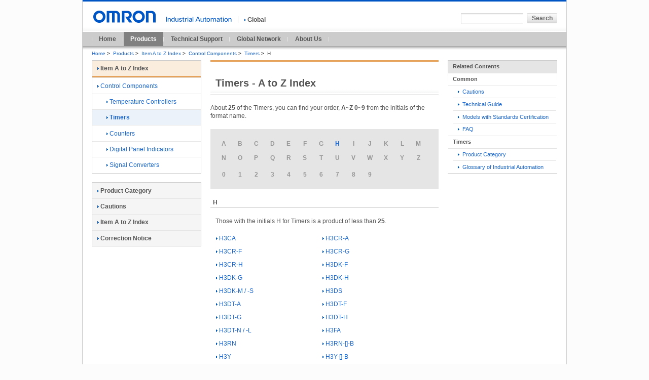

--- FILE ---
content_type: text/html;charset=utf-8
request_url: https://www.ia.omron.com/products/index/control-components/timers/H.html
body_size: 3236
content:
<!DOCTYPE html PUBLIC "-//W3C//DTD XHTML 1.0 Transitional//EN" "http://www.w3.org/TR/xhtml1/DTD/xhtml1-transitional.dtd">















<html xml:lang="en" lang="en" xmlns="http://www.w3.org/1999/xhtml">
    <head>
        <meta http-equiv="Content-Language" content="en" />
        <meta http-equiv="Content-Type" content="text/html; charset=utf-8" />
        <meta http-equiv="Content-Style-Type" content="text/css" />
        <meta http-equiv="Content-Script-Type" content="text/javascript" />
        <title>H - Timers - Item A to Z Index | OMRON Industrial Automation</title>
        <meta name="keywords" content="" />
        <meta name="description" content="" />
        

<link rel="alternate" href="https://www.ia.omron.com/" hreflang="en" />
<link rel="stylesheet" type="text/css" media="all" href="/resources/css/common.css?202511300805" />
<link rel="stylesheet" type="text/css" media="all" href="/resources/css/global/common.css?202511300805" />
<link rel="stylesheet" type="text/css" media="all" href="/resources/css/frame_utility_tridion.css?202511300805" />
<link rel="stylesheet" type="text/css" media="print" href="/resources/css/print.css?202511300805" />
<script type="text/javascript" src="/resources/js/jquery-3.min.js?202511300805"></script>
<script type="text/javascript" src="/resources/js/jquery-migrate-1.x.min.js?202511300805" charset='UTF-8'></script>
<script type="text/javascript" src="/resources/js/jquery-migrate-3.x.min.js?202511300805" charset='UTF-8'></script>
<script type="text/javascript" src="/resources/js/function.js?202511300805"></script>
<script type="text/javascript" src="/resources/js/country_website.js?202511300805"></script>
<script type="text/javascript" src="/resources/js/global/ga.js?202511300805"></script>
<link rel="stylesheet" type="text/css" media="all" href="/resources/css/jquery-ui.css?202511300805" charset='UTF-8'/>
<link rel="stylesheet" type="text/css" media="all" href="/resources/css/jquery.multiselect.css?202511300805" charset='UTF-8'/>
<script type="text/javascript" language="JavaScript" src="/common/js/marketing_tag.js?202511300805"></script>
<script type="text/javascript" src="/resources/js/jquery-ui.min.js?202511300805" charset='UTF-8'></script>
<script type="text/javascript" src="/resources/js/jquery.ex-table-filter.js?202511300805" charset='UTF-8'></script>
<script type="text/javascript" src="/resources/js/jquery.tablesorter.min.js?202511300805" charset='UTF-8'></script>
<script type="text/javascript" src="/resources/js/filter.js?202511300805" charset='UTF-8'></script>
<!-- 200316-IA-01 -->
<script src="//assets.adobedtm.com/7ae85cc798d4/c89bf22a9096/launch-33a6e729cb8f.min.js" async></script>
<!-- /200316-IA-01 -->
<link rel="shortcut icon" href="/resources/images/favicon.ico" type="image/x-icon" />

    </head>
    <body id="www-ia-omron-com" class="layoutC02 control-components">
        <div class="omron-ia">
            <p class="non-visual"><a name="page-top" id="page-top">Page top</a></p>


            <!-- === [header-area] === -->



<div class="header-area">
     <div class="site-identity">
          <div class="site-logo">
               <a href="/"><img src="/Images/logo_01_b13-260967.gif"  width="129" height="24" alt="OMRON" /></a>
          </div>
          <!-- /.site-identity -->
     </div>
     <div class="utilities">
          <div class="country-select-area">
               <p class="canpany"><img src="/Images/header_txt_0113-195.gif"  width="129" height="11" alt="" /></p>
               <p class="current-country">
                    <span class="area devider">
                        <a href="javascript:void(0)" onclick="box.countryWebsiteLinks();" id="country"><img src="/resources/images/icon_right_b.gif" width="3" height="9" alt="" class="iconA01" />Global</a>
                    </span>
               </p>
          </div>
          <div class="function-area">
 
               <div class="search">
<form action="/sitesearch/IA/" method="get" name="search_website" id="search_website" class="search-form">
	<p>
		<input type="text" value="" size="20" name="q" id="search_str" class="search-str" />
		<input type="submit" value="Search" class="submit60L" />
	</p>
</form>
                    <!-- /.search -->
               </div>
               <!-- /.function-area -->
          </div>
          <!-- /.utilities -->
     </div>
     <!-- /.header-area -->
</div>

<div class="global-navi-area">
<ul>

<li>
<a href="/">Home</a>
</li>

<li class="stay-link">
<a href="/products/">Products</a>
</li>

<li>
<a href="/support/">Technical Support</a>
</li>

<li>
<a href="/global_network/">Global Network</a>
</li>

<li>
<a href="/corporate_profile/">About Us</a>
</li>

</ul>
</div>

<div class="bread-crumb-area">
<ul>


<li><a href="/" >Home</a><span class="separator">&gt;</span></li>

<li><a href="/products/" >Products</a><span class="separator">&gt;</span></li>

<li><a href="/products/index/" >Item A to Z Index</a><span class="separator">&gt;</span></li>

<li><a href="/products/index/control-components/index.html" >Control Components</a><span class="separator">&gt;</span></li>

<li><a href="/products/index/control-components/timers/index.html" >Timers</a><span class="separator">&gt;</span></li>

<li><strong>H</strong></li>

</ul>
</div>

            <!-- === [contents-area] === -->
            <div class="contents-area">
                <!-- === [inner-contents-area] === -->
                <div class="inner-contents-area">
                    <!-- === [primary-contents-area] === -->
                    <div class="primary-contents-area">



<div class="heading-h1">
<h1>Timers - A to Z Index</h1>
<!-- /heading-h1 -->
</div>



                        <div class="textA01">
                            <p>
                                About <span class="fb">25</span> of the Timers, you can find your order, <span class="fb">A~Z</span> <span class="fb">0~9</span> from the initials of the format name.
                            </p>
                            <!-- /textA01 -->
                        </div>



<div class="initials-list-blockA01">
<div class="alphabetical">
<ul><li class="out"><span>A</span></li><li class="out"><span>B</span></li><li class="out"><span>C</span></li><li class="out"><span>D</span></li><li class="out"><span>E</span></li><li class="out"><span>F</span></li><li class="out"><span>G</span></li><li><a href="./H.html">H</a></li><li class="out"><span>I</span></li><li class="out"><span>J</span></li><li class="out"><span>K</span></li><li class="out"><span>L</span></li><li class="out"><span>M</span></li><li class="out"><span>N</span></li><li class="out"><span>O</span></li><li class="out"><span>P</span></li><li class="out"><span>Q</span></li><li class="out"><span>R</span></li><li class="out"><span>S</span></li><li class="out"><span>T</span></li><li class="out"><span>U</span></li><li class="out"><span>V</span></li><li class="out"><span>W</span></li><li class="out"><span>X</span></li><li class="out"><span>Y</span></li><li class="out"><span>Z</span></li></ul>
</div>
<div class="numeric">
<ul><li class="out"><span>0</span></li><li class="out"><span>1</span></li><li class="out"><span>2</span></li><li class="out"><span>3</span></li><li class="out"><span>4</span></li><li class="out"><span>5</span></li><li class="out"><span>6</span></li><li class="out"><span>7</span></li><li class="out"><span>8</span></li><li class="out"><span>9</span></li></ul>
</div>
</div>




<h2 class="heading-A02">H</h2>

<div class="section">
<div class="textA01">
<p>Those with the initials H for Timers is a product of less than <span class="fb">25</span>.</p>
</div>
</div>
<div class="section">
<ul class="link-listA02">
<li class="odd first-child">
<a href="/products/family/202/" ><img src="/resources/images/icon_right_b.gif" width="3" height="9" alt="" class="iconA01"/>H3CA</a>
</li><li class="even first-child">
<a href="/products/family/193/" ><img src="/resources/images/icon_right_b.gif" width="3" height="9" alt="" class="iconA01"/>H3CR-A</a>
</li><li class="odd">
<a href="/products/family/194/" ><img src="/resources/images/icon_right_b.gif" width="3" height="9" alt="" class="iconA01"/>H3CR-F</a>
</li><li class="even">
<a href="/products/family/1890/" ><img src="/resources/images/icon_right_b.gif" width="3" height="9" alt="" class="iconA01"/>H3CR-G</a>
</li><li class="odd">
<a href="/products/family/1891/" ><img src="/resources/images/icon_right_b.gif" width="3" height="9" alt="" class="iconA01"/>H3CR-H</a>
</li><li class="even">
<a href="/products/family/2985/" ><img src="/resources/images/icon_right_b.gif" width="3" height="9" alt="" class="iconA01"/>H3DK-F</a>
</li><li class="odd">
<a href="/products/family/2986/" ><img src="/resources/images/icon_right_b.gif" width="3" height="9" alt="" class="iconA01"/>H3DK-G</a>
</li><li class="even">
<a href="/products/family/2987/" ><img src="/resources/images/icon_right_b.gif" width="3" height="9" alt="" class="iconA01"/>H3DK-H</a>
</li><li class="odd">
<a href="/products/family/2984/" ><img src="/resources/images/icon_right_b.gif" width="3" height="9" alt="" class="iconA01"/>H3DK-M / -S</a>
</li><li class="even">
<a href="/products/family/201/" ><img src="/resources/images/icon_right_b.gif" width="3" height="9" alt="" class="iconA01"/>H3DS</a>
</li><li class="odd">
<a href="/products/family/3487/" ><img src="/resources/images/icon_right_b.gif" width="3" height="9" alt="" class="iconA01"/>H3DT-A</a>
</li><li class="even">
<a href="/products/family/3488/" ><img src="/resources/images/icon_right_b.gif" width="3" height="9" alt="" class="iconA01"/>H3DT-F</a>
</li><li class="odd">
<a href="/products/family/3489/" ><img src="/resources/images/icon_right_b.gif" width="3" height="9" alt="" class="iconA01"/>H3DT-G</a>
</li><li class="even">
<a href="/products/family/3490/" ><img src="/resources/images/icon_right_b.gif" width="3" height="9" alt="" class="iconA01"/>H3DT-H</a>
</li><li class="odd">
<a href="/products/family/3486/" ><img src="/resources/images/icon_right_b.gif" width="3" height="9" alt="" class="iconA01"/>H3DT-N / -L</a>
</li><li class="even">
<a href="/products/family/208/" ><img src="/resources/images/icon_right_b.gif" width="3" height="9" alt="" class="iconA01"/>H3FA</a>
</li><li class="odd">
<a href="/products/family/198/" ><img src="/resources/images/icon_right_b.gif" width="3" height="9" alt="" class="iconA01"/>H3RN</a>
</li><li class="even">
<a href="/products/family/3484/" ><img src="/resources/images/icon_right_b.gif" width="3" height="9" alt="" class="iconA01"/>H3RN-[]-B</a>
</li><li class="odd">
<a href="/products/family/196/" ><img src="/resources/images/icon_right_b.gif" width="3" height="9" alt="" class="iconA01"/>H3Y</a>
</li><li class="even">
<a href="/products/family/3482/" ><img src="/resources/images/icon_right_b.gif" width="3" height="9" alt="" class="iconA01"/>H3Y-[]-B</a>
</li><li class="odd">
<a href="/products/family/197/" ><img src="/resources/images/icon_right_b.gif" width="3" height="9" alt="" class="iconA01"/>H3YN</a>
</li><li class="even">
<a href="/products/family/3483/" ><img src="/resources/images/icon_right_b.gif" width="3" height="9" alt="" class="iconA01"/>H3YN-[]-B</a>
</li><li class="odd">
<a href="/products/family/3899/" ><img src="/resources/images/icon_right_b.gif" width="3" height="9" alt="" class="iconA01"/>H5CC</a>
</li><li class="even">
<a href="/products/family/218/" ><img src="/resources/images/icon_right_b.gif" width="3" height="9" alt="" class="iconA01"/>H5F</a>
</li><li class="odd">
<a href="/products/family/217/" ><img src="/resources/images/icon_right_b.gif" width="3" height="9" alt="" class="iconA01"/>H5S</a>
</li>
</ul>
</div>




					



                    </div>
                    <!-- === /[primary-contents-area] === -->


                    <!-- === [utitlity-area] === -->
                    <div class="utility-area">


<div class="related-info-blockA01">
    <p>
        <span>Related Contents</span>
    </p>

            <ul>
                <li class="first-child">
                    <span>Common</span>
                </li>
                <li>
                <ul class="list-indent01">
             
                    <li class="first-child">

                            <a href="/product/cautions/ ">
                            <img src="/resources/images/icon_right_b.gif" width="3" height="9" alt="" class="iconA01" />
                            Cautions 
                            </a>
                    </li>


                    <li>

                            <a href="/support/guide/ ">
                            <img src="/resources/images/icon_right_b.gif" width="3" height="9" alt="" class="iconA01" />
                            Technical Guide 
                            </a>
                    </li>


                    <li>

                            <a href="/support/models/ ">
                            <img src="/resources/images/icon_right_b.gif" width="3" height="9" alt="" class="iconA01" />
                            Models with Standards Certification 
                            </a>
                    </li>


                    <li>

                            <a href="/support/faq/">
                            <img src="/resources/images/icon_right_b.gif" width="3" height="9" alt="" class="iconA01" />
                            FAQ 
                            </a>
                    </li>

                </ul>
                
                </li>
            </ul>
            
 
            <ul>
                <li class="first-child">
                    <span>Timers</span>
                </li>
                <li>
                <ul class="list-indent01">
             
                    <li class="first-child">

                            <a href="/products/category/control-components/timers/">
                            <img src="/resources/images/icon_right_b.gif" width="3" height="9" alt="" class="iconA01" />
                            Product Category 
                            </a>
                    </li>


                    <li>

                            <a href="/support/glossary/control-components/timers/">
                            <img src="/resources/images/icon_right_b.gif" width="3" height="9" alt="" class="iconA01" />
                            Glossary of Industrial Automation
                            </a>
                    </li>

                </ul>
                
                </li>
            </ul>
            
 
</div>

                    </div>
                    <!-- === /[utility-area] === -->

                </div>
                <!-- === /[inner-contents-area] === -->

                <!-- === [local-navi-area] === -->
                <div class="local-navi-area">



<div class="local-naviA01">
<h2 class="heading-link">
<a href="/products/index/" ><img src="/resources/images/icon_right_b.gif" width="3" height="9" alt="" class="iconA01" />Item A to Z Index</a>
</h2>
<ul><li><a href="/products/index/control-components/index.html"><img src="/resources/images/icon_right_b.gif" width="3" height="9" alt="" class="iconA01" />Control Components</a><ul class="list-indent01"><li><a href="/products/index/control-components/temperature-controllers/index.html"><img src="/resources/images/icon_right_b.gif" width="3" height="9" alt="" class="iconA01" />Temperature Controllers</a></li><li class="stay"><a href="/products/index/control-components/timers/index.html"><img src="/resources/images/icon_right_b.gif" width="3" height="9" alt="" class="iconA01" />Timers</a></li><li><a href="/products/index/control-components/counters/index.html"><img src="/resources/images/icon_right_b.gif" width="3" height="9" alt="" class="iconA01" />Counters</a></li><li><a href="/products/index/control-components/digital-panel-indicators/index.html"><img src="/resources/images/icon_right_b.gif" width="3" height="9" alt="" class="iconA01" />Digital Panel Indicators</a></li><li><a href="/products/index/control-components/signal-converters/index.html"><img src="/resources/images/icon_right_b.gif" width="3" height="9" alt="" class="iconA01" />Signal Converters</a></li></ul></li></ul>
</div>

		


<div class="local-naviB01">
<ul class="heading-link">

<li class="first-child">
<a href="/products/category/"><img src="/resources/images/icon_right_b.gif" width="3" height="9" alt="" class="iconA01" />Product Category</a>
</li>

<li>
<a href="/product/cautions/index.html"><img src="/resources/images/icon_right_b.gif" width="3" height="9" alt="" class="iconA01" />Cautions</a>
</li>

<li>
<a href="/products/index/"><img src="/resources/images/icon_right_b.gif" width="3" height="9" alt="" class="iconA01" />Item A to Z Index</a>
</li>

<li>
<a href="/products/correct/"><img src="/resources/images/icon_right_b.gif" width="3" height="9" alt="" class="iconA01" />Correction Notice</a>
</li>

</ul>
</div>

                </div>
                <!-- === /[local-navi-area] === -->
            </div>
            <!-- === /[contents-area] === -->

            <!-- === [top-page-link-area] === -->
            <div class="top-page-link-area">
                <ul class="top-page-link-list">
                    <li>
                        <a href="#page-top"><img src="/resources/images/icon_up_b.gif" width="5" height="8" alt="" class="iconB01" />Top of Page</a>
                    </li>
                </ul>
            </div>
            <!-- === /[top-page-link-area] === -->

            <!-- === [footer-area] === -->


<!-- === [footer-area] === -->
<div class="footer-area">
    <p class="non-visual">
        <a name="footer" id="footer">Site Information</a>
    </p>

    <div class="footer-link">
        <ul>
            <li>
                <a href="https://www.omron.com/"  target="_blank"><img src="/resources/images/icon_right_b.gif" width="3" height="9" alt="" class="iconA01" />OMRON Corporation<img src="/resources/images/icon_07.gif" width="14" height="11" class="external_win" alt=" " /></a>
            </li>

            <li>
                <a href="/sitemap.html" ><img src="/resources/images/icon_right_b.gif" width="3" height="9" alt="" class="iconA01" />Sitemap</a>
            </li>

            <li>
                <a href="/terms/index.html" ><img src="/resources/images/icon_right_b.gif" width="3" height="9" alt="" class="iconA01" />Terms of Use</a>
            </li>

            <li>
                <a href="/privacy/index.html" ><img src="/resources/images/icon_right_b.gif" width="3" height="9" alt="" class="iconA01" />Privacy Policy</a>
            </li>
        </ul>

        <p class="copyright">© Copyright OMRON Corporation 2007 - 2026. All Rights Reserved.</p>
    <!-- /.footer-link -->
    </div>
<!-- /.footer-area -->
</div>
<!-- === /[footer-area] === -->
            <!-- === /[footer-area] === -->
        </div>
        <!-- === /[omron-ia] === -->
    </body>
</html>

--- FILE ---
content_type: text/css
request_url: https://www.ia.omron.com/resources/css/global/common.css?202511300805
body_size: 92
content:

/*------------------------------------
	common
------------------------------------*/

/*frame*/

/*components*/
@import "mod_table.css";

/*other*/



--- FILE ---
content_type: text/css
request_url: https://www.ia.omron.com/resources/css/frame_local_navi.css
body_size: 920
content:
/*-------------------------------------------------------------------------
 local-naviA01
	local-naviB01
-------------------------------------------------------------------------*/
div.local-naviA01,
div.local-naviB01{
	margin-bottom:1.49em;
	border:1px solid #ccc;
}
div.local-naviA01 h2,
div.local-naviB01{
	background-color:#f5f5f5;
	font-weight:bold;
}
div.local-naviA01 ul li,
div.local-naviB01 ul li{
	display:block;
	border-top:1px solid #E5E5E5;
}
div.local-naviA01 ul li.stay,
div.local-naviB01 ul li.stay{
	
}
div.local-naviA01 ul li.first-child,
div.local-naviB01 ul li.first-child{
	border-top:0;
}
div.local-naviA01 h2 a,
div.local-naviA01 h2.stay{
	display:block;
	padding:0.6em 9px 0.6em 16px;
	_padding:0.63em 9px 0.63em 16px;
	zoom:1;
	text-indent:-6px;
}
div.local-naviA01 ul li a,
div.local-naviB01 ul li a{
	display:block;
	text-indent:-6px;
	padding:0.6em 9px 0.6em 16px;
	_padding:0.63em 9px 0.63em 16px;
	zoom:1;
}
div.local-naviA01 ul li span,
div.local-naviB01 ul li span{
	display:block;
	padding:0.6em 9px 0.6em 16px;
	_padding:0.63em 9px 0.63em 16px;
	zoom:1;
}

/*	local-naviA01
------------------------------------*/

/*h2*/
div.local-naviA01 h2 a,
div.local-naviA01 h2.stay{
	border-bottom:3px solid #0055c4;
}
/* sensors */
body.sensors div.local-naviA01 h2{background-color:#E9ECF6;}
body.sensors div.local-naviA01 h2 a:hover{background-color:#DFE2F1;}
body.sensors div.local-naviA01 h2 a{border-color:#929FD0;}
/* switches */
body.switches div.local-naviA01 h2{background-color:#F3EBF5;}
body.switches div.local-naviA01 h2 a:hover{background-color:#EDE1F0;}
body.switches div.local-naviA01 h2 a{border-color:#C399CC;}
/* safety-components */
body.safety-components div.local-naviA01 h2{background-color:#FCF9E2;}
body.safety-components div.local-naviA01 h2 a:hover{background-color:#FBF6D3;}
body.safety-components div.local-naviA01 h2 a{border-color:#F2E06D;}
/* relays */
body.relays div.local-naviA01 h2{background-color:#FAE7E3;}
body.relays div.local-naviA01 h2 a:hover{background-color:#F7DCD5;}
body.relays div.local-naviA01 h2 a{border-color:#E58873;}
/* control-components */
body.control-components div.local-naviA01 h2{background-color:#FAEDDE;}
body.control-components div.local-naviA01 h2 a:hover{background-color:#F7E4CE;}
body.control-components div.local-naviA01 h2 a{border-color:#E5A35C;}
/* automation-systems */
body.automation-systems div.local-naviA01 h2{background-color:#EEF5E4;}
body.automation-systems div.local-naviA01 h2 a:hover{background-color:#E5F0D7;}
body.automation-systems div.local-naviA01 h2 a{border-color:#A9CC7A;}
/* motion_drives */
body.motion_drives div.local-naviA01 h2{background-color:#F4F4E0;}
body.motion_drives div.local-naviA01 h2 a:hover{background-color:#EFEFD1;}
body.motion_drives div.local-naviA01 h2 a{border-color:#C8CA66;}
/* energy-conservation-support_environment-measure-equipment */
body.energy-conservation-support_environment-measure-equipment div.local-naviA01 h2{background-color:#E9F2F6;}
body.energy-conservation-support_environment-measure-equipment div.local-naviA01 h2 a:hover{background-color:#DEEDF4;}
body.energy-conservation-support_environment-measure-equipment div.local-naviA01 h2 a{border-color:#68BDEA;}
/* power-supplies_in-addition */
body.power-supplies_in-addition div.local-naviA01 h2{background-color:#F2F2F2;}
body.power-supplies_in-addition div.local-naviA01 h2 a:hover{background-color:#ECECEC;}
body.power-supplies_in-addition div.local-naviA01 h2 a{border-color:#BFBFBF;}
/* robotics */
body.robotics div.local-naviA01 h2{background-color:#EEF6F2;}
body.robotics div.local-naviA01 h2 a:hover{background-color:#DDEDE6;}
body.robotics div.local-naviA01 h2 a{border-color:#208C5B;}

/*ul li*/
div.local-naviA01 ul.list-indent01 li a{
	padding-left:34px;
}
div.local-naviA01 ul.list-indent02 li a{
	padding-left:52px;
}
div.local-naviA01 ul.list-indent03 li a{
	padding-left:70px;
}
div.local-naviA01 ul.list-indent04 li a{
	padding-left:88px;
}
div.local-naviA01 ul.list-indent05 li a{
	padding-left:106px;
}

div.local-naviA01 ul.list-indent01 li span{padding-left:34px;}
div.local-naviA01 ul.list-indent02 li span{padding-left:52px;}
div.local-naviA01 ul.list-indent03 li span{padding-left:70px;}
div.local-naviA01 ul.list-indent04 li span{padding-left:88px;}
div.local-naviA01 ul.list-indent05 li span{padding-left:106px;}

div.local-naviA01 ul li.stay{
	display:block;
	background-color:#EBF2F9;
	font-weight:bold;
}

/*	local-naviB01
------------------------------------*/

/*stay*/
div.local-naviB01 ul li.stay{
	background-color:#CCCCCC;
	border-bottom:3px solid #808080;
	color:#555555;
}


--- FILE ---
content_type: text/css
request_url: https://www.ia.omron.com/resources/css/frame_utility.css
body_size: 1437
content:
/*-------------------------------------------------------------------------
 related-info-blockA01
	related-info-blockA02
-------------------------------------------------------------------------*/
div.related-info-blockA01,
div.related-info-blockA02{
	margin-bottom:16px;
	background:url(/resources/images/related_info_blockA01_bg_01.gif) left top repeat-x;
	border-top:1px solid #ccc;
	border-bottom:1px solid #ccc;
	font-size:92%;
}
div.related-info-blockA01 p,
div.related-info-blockA02 p{
	margin:0 1px;
	background-color:#E5E5E5;
	font-weight:bold;
}

/* sensors */
body.sensors div.related-info-blockA01.category-color p,
body.sensors div.related-info-blockA02.category-color p{background-color:#E9ECF6;}
body.sensors div.related-info-blockA01.category-color p a:hover,
body.sensors div.related-info-blockA02.category-color p a:hover{background-color:#DFE2F1;}
/* switches */
body.switches div.related-info-blockA01.category-color p,
body.switches div.related-info-blockA02.category-color p{background-color:#F3EBF5;}
body.switches div.related-info-blockA01.category-color p a:hover,
body.switches div.related-info-blockA02.category-color p a:hover{background-color:#EDE1F0;}
/* safety-components */
body.safety-components div.related-info-blockA01.category-color p,
body.safety-components div.related-info-blockA02.category-color p{background-color:#FCF9E2;}
body.safety-components div.related-info-blockA01.category-color p a:hover,
body.safety-components div.related-info-blockA02.category-color p a:hover{background-color:#FBF6D3;}
/* relays */
body.relays div.related-info-blockA01.category-color p,
body.relays div.related-info-blockA02.category-color p{background-color:#FAE7E3;}
body.relays div.related-info-blockA01.category-color p a:hover,
body.relays div.related-info-blockA02.category-color p a:hover{background-color:#F7DCD5;}
/* control-components */
body.control-components div.related-info-blockA01.category-color p,
body.control-components div.related-info-blockA02.category-color p{background-color:#FAEDDE;}
body.control-components div.related-info-blockA01.category-color p a:hover,
body.control-components div.related-info-blockA02.category-color p a:hover{background-color:#F7E4CE;}
/* automation-systems */
body.automation-systems div.related-info-blockA01.category-color p,
body.automation-systems div.related-info-blockA02.category-color p{background-color:#EEF5E4;}
body.automation-systems div.related-info-blockA01.category-color p a:hover,
body.automation-systems div.related-info-blockA02.category-color p a:hover{background-color:#E5F0D7;}
/* motion_drives */
body.motion_drives div.related-info-blockA01.category-color p,
body.motion_drives div.related-info-blockA02.category-color p{background-color:#F4F4E0;}
body.motion_drives div.related-info-blockA01.category-color p a:hover,
body.motion_drives div.related-info-blockA02.category-color p a:hover{background-color:#EFEFD1;}
/* energy-conservation-support_environment-measure-equipment */
body.energy-conservation-support_environment-measure-equipment div.related-info-blockA01.category-color p,
body.energy-conservation-support_environment-measure-equipment div.related-info-blockA02.category-color p{background-color:#E9F2F6;}
body.energy-conservation-support_environment-measure-equipment div.related-info-blockA01.category-color p a:hover,
body.energy-conservation-support_environment-measure-equipment div.related-info-blockA02.category-color p a:hover{background-color:#DEEDF4;}
/* power-supplies_in-addition */
body.power-supplies_in-addition div.related-info-blockA01.category-color p,
body.power-supplies_in-addition div.related-info-blockA02.category-color p{background-color:#F2F2F2;}
body.power-supplies_in-addition div.related-info-blockA01.category-color p a:hover,
body.power-supplies_in-addition div.related-info-blockA02.category-color p a:hover{background-color:#ECECEC;}
/* robotics */
body.robotics div.related-info-blockA01.category-color p,
body.robotics div.related-info-blockA02.category-color p{background-color:#EEF6F2;}
body.robotics div.related-info-blockA01.category-color p a:hover,
body.robotics div.related-info-blockA02.category-color p a:hover{background-color:#DDEDE6;}

div.related-info-blockA01 p a,
div.related-info-blockA01 p span,
div.related-info-blockA02 p a,
div.related-info-blockA02 p span{
	display:block;
	padding:0.4em 9px;
	_padding:0.45em 9px;
	zoom:1;
}
div.related-info-blockA01 ul,
div.related-info-blockA02 ul{
	margin:0 1px;
	background-color:#FFFFFF;
}
div.related-info-blockA01 ul li,
div.related-info-blockA02 ul li{
	zoom:1;
	border-top:1px solid #E5E5E5;
}

/*	related-info-blockA01
------------------------------------*/
div.related-info-blockA01 ul li span{
	display:block;
	padding:0.4em 9px;
	_padding:0.45em 9px;
	font-weight:bold;
	zoom:1;
}
div.related-info-blockA01.vertical-slide ul li span{
	padding-right:18px;
	_padding-right:18px;
}
div.related-info-blockA01 ul li a{
	display:block;
	padding:0.4em 9px 0.4em 15px;
	_padding:0.45em 9px 0.45em 15px;
	zoom:1;
	text-indent:-6px;
}

div.related-info-blockA01 ul li ul.list-indent01{margin-left:10px;}
div.related-info-blockA01 ul li ul.list-indent01 li.first-child{border-top:0;}

/*	related-info-blockA02
------------------------------------*/
div.related-info-blockA02 ul li span.description{
	display:block;
	padding:0.4em 9px;
	_padding:0.45em 9px;
	overflow:hidden;
}
div.related-info-blockA02 ul li span.description a span.image img{
	float:left;
	overflow:hidden;
	margin-top:0.3em;
	margin-right:9px;
	cursor:pointer;
}
div.related-info-blockA02 ul li span.description a span.title,
div.related-info-blockA02 ul li span.description span.text{
	display:block;
	overflow:hidden;
}
div.related-info-blockA02 ul li span.description a span.title{margin-bottom:0.5em;}
div.related-info-blockA02 ul li span.description span.text{width:133px; margin-left:60px;}


/*-------------------------------------------------------------------------
 action-block
-------------------------------------------------------------------------*/
div.action-block{
	margin-bottom:16px;
	padding:1px;
	background-color:#F5F5F5;
	border:1px solid #CCCCCC;
}
div.action-block p{
	height:18px;
	margin-bottom:0;
	text-align:center;
	line-height:18px;
	font-size:92%;
}
div.action-block ul{
	display:block;
	padding:12px 15px;
	background-color:#FFFFFF;
	border:1px solid #E5E5E5;
}
div.action-block ul li{
	display:block;
	margin-top:12px;
}
div.action-block ul li.first-child{
	margin-top:0;
}
div.action-block ul li a{
	display:block;
	width:180px;
	height:20px;
	background-image:url(/resources/images/button_light_sprite.gif);
	background-repeat:no-repeat;
	text-align:center;
	line-height:20px;
	font-weight:bold;
	font-size:12px;
}
div.action-block ul li a:link,
div.action-block ul li a:visited,
div.action-block ul li a:active,
div.action-block ul li a:hover{
	text-decoration:none;
	color:#666666;
}
div.action-block ul li a:link	{background-position:	0px	-80px;}
div.action-block ul li a:visited	{background-position:	0px	-80px;}
div.action-block ul li a:hover	{background-position:-360px -80px;}
div.action-block ul li a:focus	{background-position:-540px -80px;}
div.action-block ul li a:active	{background-position:-180px -80px;}

div.action-block ul li a img{
	position:relative;
	top:2px;
	_top:3px;
	margin-right:6px;
}

/*-------------------------------------------------------------------------
 another-country-box
-------------------------------------------------------------------------*/
.another-country-box{
	margin-bottom:16px;
}
.another-country-box .another-country-btn{
	padding-bottom:4px;
	background:url(/resources/images/bg_another_country.gif) left bottom no-repeat;
}
.another-country-box .another-country-btn a{
	display:block;
	zoom:1;
}

/*-------------------------------------------------------------------------
 banner-listA01
-------------------------------------------------------------------------*/
div.banner-listA01{margin-bottom:16px;}
div.banner-listA01 ul li{margin-bottom:10px;}
div.banner-listA01 ul li a{display:block;}

--- FILE ---
content_type: text/css
request_url: https://www.ia.omron.com/resources/css/mod_block.css
body_size: 2534
content:
/*-------------------------------------------------------------------------
 BLOCK
-------------------------------------------------------------------------*/

/*------------------------------------
	index-blockA01
------------------------------------*/
.index-blockA01{
	zoom:1;
	/margin-bottom:1.49em;
}

/*	index-blockA01-group0(n)
------------------------------------*/
.index-blockA01 .index-blockA01-group01,
.index-blockA01 .index-blockA01-group02,
.index-blockA01 .index-blockA01-group03{
	position:relative;
	float:left;
	zoom:1;
	margin:0 -18px 1.49em 0;
	word-wrap:break-word;
}
.index-blockA01 .index-blockA01-group01:after,
.index-blockA01 .index-blockA01-group02:after{
	content:"."; 
	display:block;
	height:0;
	clear:both;
	visibility:hidden;
}
.index-blockA01 .index-blockA01-group01{background: url(/resources/images/index_blockA01_bg_01.gif) 0 100% repeat-x;}
.index-blockA01 .index-blockA01-group02{background: url(/resources/images/index_blockA02_bg_01.gif) 0 100% repeat-x;}
.index-blockA01 .index-blockA01-group03{border:1px solid #CCC;}

/*	index-blockA01-unit01 (216px),
   index-blockA01-unit02 (333px),
   index-blockA01-unit03 (450px)
------------------------------------*/
.index-blockA01 .index-blockA01-group01 .index-blockA01-unit01,
.index-blockA01 .index-blockA01-group02 .index-blockA01-unit02{
	float:left;
	_float:none;
	_display:inline;
	_vertical-align:top;
	zoom:1;
	margin-right:18px;
	padding:0 1px;
	border-top:1px solid #CCC;
}
.index-blockA01 .index-blockA01-group01 .index-blockA01-unit01{width:214px;}
.index-blockA01 .index-blockA01-group02 .index-blockA01-unit02{width:331px;}
.index-blockA01 .index-blockA01-group03 .index-blockA01-unit03{width:448px;}

/*	index-title
------------------------------------*/
.index-blockA01 .index-title{position:relative;}
.index-blockA01 .index-title a{
	display:block;
	padding:0.5em 9px 0.5em 16px;
	background-color:#E5E5E5;
	text-indent:-6px;
	zoom:1;
	_position:relative;
	_height:1px;
}
.index-blockA01 .index-title a img.image{
	display:block;
	position:absolute;
	left:9px;
	margin-bottom:-0.9em;
	zoom:1;
}
.index-blockA01 .index-blockA01-group01 .index-title a img.image{
	bottom:-50px;
}
.index-blockA01 .index-blockA01-group02 .index-title a img.image{
	bottom:-80px;
}

/*	index-description
------------------------------------*/
.index-blockA01 .index-description{
	display:block;
	padding-bottom:0.9em;
	font-size:92%;
}
.index-blockA01 .index-blockA01-group01 .index-description{
	margin:0.9em 9px 0 70px;
	min-height:50px;
	_height:60px;
}
.index-blockA01 .index-blockA01-group02 .index-description{
	margin:0.9em 9px 0 178px;
	min-height:80px;
	_height:80px;
}

/*	index-link-box
------------------------------------*/
.index-blockA01 .index-link-box{
	border-top:1px solid #CCC;
	padding:0.9em 10px;
}
.index-blockA01 .index-link-box dl dt{
	margin-bottom:0.4em;
	font-weight:bold;
}

/*	"override" .link-listA01
------------------------------------*/
.index-blockA01 .index-link-box .link-listA01{margin-bottom:0;}
.index-blockA01 .index-link-box .link-listA01 li.first-child{margin-top:0;}
.index-blockA01 .index-link-box dl dd .link-listA01 li{margin-top:0.4em;}



/*------------------------------------
	family-indexA01
------------------------------------*/
div.family-indexA01{
	margin:1.5em 0;
	padding:1px 0 0;
	background:url(/resources/images/common_dotline_bg_01.gif) left bottom repeat-x;
}
div.family-indexA01.border-none{
	background:none;
}
div.family-indexA01 div.family-index-unit{
	position:relative;
	/width:100%;
	padding:15px 0;
	background:url(/resources/images/common_dotline_bg_01.gif) left top repeat-x;
}
div.family-indexA01 div.family-index-unit.border-none{
	background:none;
}
div.family-indexA01 div.family-index-unit.rect-img{
	min-height:68px;
	_height:68px;
}
div.family-indexA01 div.family-index-unit:after{
	content:".";
	display:block;
	clear:both;
	visibility:hidden;
	height:0;
}
div.family-indexA01 div.family-index-unit.first-child{
	padding:0 0 15px;
	background:none;
}
div.family-indexA01 div.family-index-unit a .image img{
	float:left;
	overflow:hidden;
	cursor:pointer;
}
div.family-indexA01 div.family-index-unit.square-img a .image img{
	margin-right:15px;
	_margin-right:12px;
}
div.family-indexA01 div.family-index-unit.rect-img a .image img{
	width:216px;
	margin-right:18px;
	_margin-right:15px;
}
div.family-indexA01 div.family-index-unit a .title{
	overflow:hidden;
	font-weight:normal;
}
div.family-indexA01 div.family-index-unit a .bold-title{
	display:block;
	overflow:hidden;
	line-height:1.5;
	font-weight:bold;
	font-size:133%;
}
div.family-indexA01 div.family-index-unit p{
	float:right;
	overflow:hidden;
	margin-top:0.5em;
	_zoom:1;
}
div.family-indexA01 div.family-index-unit.rect-img p{
	width:216px;
}
div.family-indexA01 div.family-index-unit.square-img p{
	width:355px;
}
div.family-indexA01 div.family-index-unit span.label-attention,
div.family-indexA01 div.family-index-unit span.label-new{
	float:right;
	margin:1.4em 0 0 8px;
	padding:2px 6px;
	font-weight:bold;
}
div.family-indexA01 div.family-index-unit span.label-attention{
	border:1px solid #A00000;
	color:#A00000;
}
div.family-indexA01 div.family-index-unit span.label-new{
	border:1px solid #0046A0;
	color:#0046A0;
}


/*------------------------------------
	image-blockA01, image-blockA02
	,image-blockB01, image-blockB02
------------------------------------*/
div.image-blockA01,
div.image-blockA02,
div.image-blockB01{
	width:450px;
	clear:both;
	margin-bottom:1.49em;
}
div.image-blockB02{
	width:664px;
	clear:both;
	margin-bottom:1.49em;
}
div.image-blockA01,
div.image-blockA02{
	padding-left:18px;
}
div.image-blockA01:after,
div.image-blockA02:after,
div.image-blockB01:after,
div.image-blockB02:after{
	content:"."; 
	display:block;
	height:0;
	clear:both;
	visibility:hidden;
}

/*	image-blockA01 (image float:left)
------------------------------------*/
div.image-blockA01 div.image-left{
	float:left;
	width:198px;
	margin-right:18px;
}
div.image-blockA01 div.description {
	float:left;
	width:216px;
}
/* item-list-link */
div.image-blockA01 div.description div.item-list-link{
	width:216px;
	margin-top:2.07em;
	margin-bottom:1.49em;
	background:url(/resources/images/bg_b7list_line.gif) left top no-repeat;
}
div.image-blockA01 div.description div.item-list-link.narrow{
	margin-bottom:0.41em;
}
div.image-blockA01 div.description div.item-list-link p{
	background:url(/resources/images/bg_b7list_line.gif) left bottom no-repeat;
}
div.image-blockA01 div.description div.item-list-link p a{
	display:block;
	zoom:1;
	padding:0.6em 15px 0.6em 22px;
	text-align:center;
	text-indent:-6px;
	font-weight:bold;
}
div.image-blockA01 div.description div.item-list-link p span{
	font-weight:normal;
}
div.image-blockA01 div.description p.web-special-price,
div.image-blockA01 div.description p.web-special-price-login {
    display:none;
}


/*	image-blockA02 (image float:right)
------------------------------------*/
div.image-blockA02 div.image-right{
	float:left;
	width:198px;
}
div.image-blockA02 div.description {
	float:left;
	width:216px;
	margin-right:18px;
}

/*	image-blockB01, image-blockB02 (image width:128px)
------------------------------------*/
div.image-blockB01 div.image-left,
div.image-blockB02 div.image-left{
	float:left;
	width:130px;
	margin-right:18px;
}
div.image-blockB01 div.description {
	float:left;
	width:302px;
}
div.image-blockB02 div.description {
	float:left;
	width:516px;
}

/*	image-blockB01 (in 'section' block)
------------------------------------*/
div.section div.image-blockB01 div.description {
	float:left;
	width:282px;
}


/*------------------------------------
	.initials-list-blockA01
------------------------------------*/
.initials-list-blockA01{
	margin:18px 0;
	padding:15px;
	background-color:#E5E5E5;
	font-weight:bold;
}
.initials-list-blockA01 ul{
	letter-spacing:-.40em;
}
.initials-list-blockA01 ul li{
	display:inline-block;
	/display:inline;
	/zoom:1;
	min-width:18px;
	width:18px;
	margin-right:10px;
	padding:0 2px;
	text-align:center;
	letter-spacing:normal;
}
.initials-list-blockA01 ul li a,
.initials-list-blockA01 ul li span{
	display:block;
	line-height:2.4;
}
.initials-list-blockA01 ul li.stay{background-color:#FFFFFF;}
.initials-list-blockA01 ul li.out{color:#969696;}

.initials-list-blockA01 .syllabary,
.initials-list-blockA01 .alphabetical{
	margin-bottom:5px;
}

/*------------------------------------
	.tabpanel-blockA01
------------------------------------*/
div.tabpanel-blockA01{
	margin-bottom:1.49em;
	background-color:#CCCCCC;
}
div.tab-block{
	margin-bottom:1px;
	/margin-bottom:2px;
	padding:5px 10px 0;
	background-color:#EBEBEB;
}
div.tab-block ul.tabs{
	letter-spacing:-.40em;
}
div.tab-block ul.tabs li{
	display:inline-block;
	/display:inline;
	/zoom:1;
	margin:0 5px 5px 0;
	border:1px solid #CCCCCC;
	vertical-align:top;
	letter-spacing:normal;
}
div.tab-block ul.tabs li a,
div.tab-block ul.tabs li span{
	display:block;
	position:relative;
	padding:4px 8px;
	background-color:#FFFFFF;
	border:1px solid #FFFFFF;
	line-height:1.3;
	font-weight:bold;
	color:#787878;
	white-space:nowrap;
}
div.tab-block ul.tabs li a:hover{
	display:block;
	background-color:#B3CCED;
	text-decoration:none;
	color:#FFFFFF;
}
div.tab-block ul.tabs li.active span{
	background-color:#6699DB;
	color:#FFFFFF;
}
div.tab-block.jsversion ul.tabs li.active a{
	background-color:#6699DB;
	cursor:default;
	color:#FFFFFF;
	text-decoration:none;
}
div.tab-block.jsversion ul.tabs li.active a:hover{
	text-decoration:none;
}


/*	editable-block
------------------------------------*/
div.tabpanel-blockA01 div.editable-block{
	zoom:1;
	margin:1px;
	padding:12px 9px;
	background-color:#FFFFFF;
	border-top:3px #CCCCCC double;
	/border-top:3px #FFFFFF double;
	border-bottom:1px #CCCCCC solid;
}
div.tabpanel-blockA01 div.editable-block:after{
	display:block;
	content:".";
	clear:both;
	visibility:hidden;
	height:0;
}

/*	inner-tab-list
------------------------------------*/
div.tabpanel-blockA01 div.editable-block div.inner-tab-list{
	margin-bottom:1.4em;
	padding:2px 10px 12px 0;
	border-bottom:3px double #cccccc;
}
div.tabpanel-blockA01 div.editable-block div.inner-tab-list ul{
	letter-spacing:-.40em;
}
div.tabpanel-blockA01 div.editable-block div.inner-tab-list ul li{
	display:inline-block;
	/display:inline;
	/zoom:1;
	margin-right: 5px;
	border:1px solid #cccccc;
	letter-spacing:normal;
	font-weight:bold;
}
div.tabpanel-blockA01 div.editable-block div.inner-tab-list ul li.first-child{
}
div.tabpanel-blockA01 div.editable-block div.inner-tab-list ul li.current{
}
div.tabpanel-blockA01 div.editable-block div.inner-tab-list ul li.inactive{
	color:#cccccc;
}
div.tabpanel-blockA01 div.editable-block div.inner-tab-list ul li span,
div.tabpanel-blockA01 div.editable-block div.inner-tab-list ul li a {
	display: block;
	border: 1px solid #FFFFFF;
	padding: 4px 8px;
	min-width: 76px;
	text-align: center;
}
div.tabpanel-blockA01 div.editable-block div.inner-tab-list ul li span {
	background-color: #6699DB;
	color: #FFFFFF;
}
div.tabpanel-blockA01 div.editable-block div.inner-tab-list ul li a {
	display: block;
	color: #787878;
	background-color: #fff;
}
div.tabpanel-blockA01 div.editable-block div.inner-tab-list ul li a:hover {
	display: block;
	background-color: #B3CCED;
	text-decoration: none;
	color: #FFFFFF;
}

/*	agreement-box
------------------------------------*/
div.tabpanel-blockA01 div.editable-block div.agreement-box{
	margin-bottom:1.49em;
}
div.tabpanel-blockA01 div.editable-block div.agreement-box form textarea{
	width:660px;
	height:120px;
	margin-bottom:1.2em;
}
div.tabpanel-blockA01 div.editable-block div.agreement-box p{
	text-align:center;
}

/*------------------------------------
	.notation-blockA01
------------------------------------*/
div.notation-blockA01{
	margin-bottom:1.49em;
	padding:1px;
	border:1px solid #B3CCED;
}
div.notation-blockA01 .heading{
	margin-bottom:1px;
	padding:0.45em 7px 0.45em 7px;
	background-color:#E6EEF9;
}
div.notation-blockA01 div.description{
	padding:0.65em 7px 0.24em;
	background-color:#F0F5FC;
}

/*------------------------------------
	.attention-blockA01
------------------------------------*/
div.attention-blockA01{
	margin-bottom:1.49em;
	padding:1px;
	border:1px solid #EDB3B3;
}
div.attention-blockA01 .heading{
	margin-bottom:1px;
	padding:0.45em 7px 0.45em 23px;
	background-color:#F9CCCC;
	text-indent:-16px;
}
div.attention-blockA01 div.description{
	padding:0.65em 7px 0.24em;
}

/*------------------------------------
	.definition-blockA01
------------------------------------*/
div.definition-blockA01{
	width:684px;
	margin-bottom:1.49em;
}
div.definition-blockA01:after{
	display:block;
	content:".";
	clear:both;
	visibility:hidden;
	height:0;
}
div.definition-blockA01 div.image{
	float:left;
	width:196px;
}
div.definition-blockA01 div.table-blockB01{
	float:right;
	width:472px;
}

/*------------------------------------
	.component-blockA01,A02,A03
------------------------------------*/
div.component-blockA01,
div.component-blockA02,
div.component-blockA03{
	float:left;
	/display:inline;
	/vertical-align:top;
	/zoom:1;
	width:100%;
	margin-bottom:1.49em;
}
div.component-blockA01:after,
div.component-blockA02:after,
div.component-blockA03:after{
	display:block;
	content:".";
	clear:both;
	visibility:hidden;
	height:0;
}
div.component-blockA01 div.text,
div.component-blockA02 div.text,
div.component-blockA03 div.text,
div.component-blockA01 div.image,
div.component-blockA02 div.image,
div.component-blockA03 div.image{
	margin-bottom:0.41em;
}
div.component-blockA02 div.image{
	float:left;
	margin-right:12px;
}
div.component-blockA03 div.image{
	float:right;
	margin-left:12px;
}
div.component-blockA02 div.text,
div.component-blockA03 div.text{
	width:auto;
	overflow:auto;
	zoom:1;
}

div.set-width{
	margin-right:18px;
}
div.float-right{
	float:right;
}
div.set-width.float-right{
	margin-left:18px;
	margin-right:0;
}